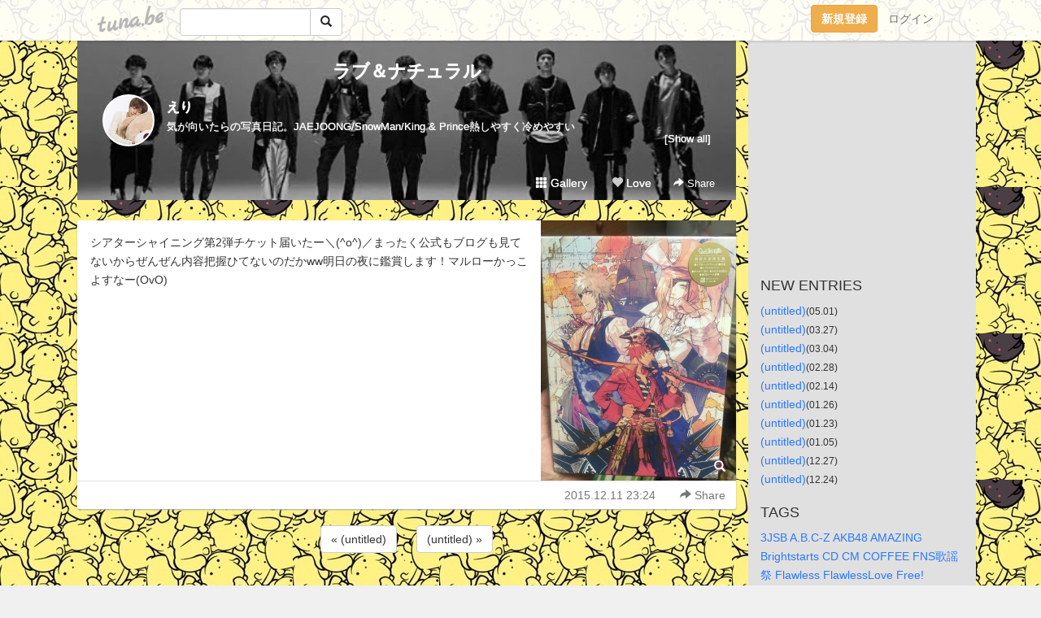

--- FILE ---
content_type: text/html;charset=Shift-JIS
request_url: https://nika8tatyu.tuna.be/21188424.html
body_size: 8586
content:
<!DOCTYPE html>
<html lang="ja">
<head>
<meta charset="Shift_JIS">
<meta http-equiv="Content-Type" content="text/html; charset=shift_jis">

<!-- #BeginLibraryItem "/Library/ga.lbi" -->
<!-- Google Tag Manager -->
<script>(function(w,d,s,l,i){w[l]=w[l]||[];w[l].push({'gtm.start':
new Date().getTime(),event:'gtm.js'});var f=d.getElementsByTagName(s)[0],
j=d.createElement(s),dl=l!='dataLayer'?'&l='+l:'';j.async=true;j.src=
'https://www.googletagmanager.com/gtm.js?id='+i+dl;f.parentNode.insertBefore(j,f);
})(window,document,'script','dataLayer','GTM-5QMBVM4');</script>
<!-- End Google Tag Manager -->
<!-- #EndLibraryItem -->

<title>ラブ＆ナチュラル</title>
<meta name="description" content="シアターシャイニング第2弾チケット届いたー＼(^o^)／まったく公式もブログも見てないからぜんぜん内容把握ひてないのだかww明日の夜に鑑賞します！マルローかっこ">
	<meta property="og:title" content="ラブ＆ナチュラル">
	<meta property="og:site_name" content="ラブ＆ナチュラル">
	
	<!-- TwitterCards -->
				<meta name="twitter:card" content="summary_large_image">
			<meta name="twitter:title" content="ラブ＆ナチュラル">
	<meta name="twitter:description" content="シアターシャイニング第2弾チケット届いたー＼(^o^)／まったく公式もブログも見てないからぜんぜん内容把握ひてないのだかww明日の夜に鑑賞します！マルローかっこ">
	<meta name="twitter:image" content="https://tuna.be/p/52/80852/21188424_org.jpg">
	<!-- /TwitterCards -->
<meta name="thumbnail" content="https://tuna.be/p/52/80852/21188424_org.jpg">
<meta property="og:image" content="https://tuna.be/p/52/80852/21188424_org.jpg">
<meta property="og:description" content="シアターシャイニング第2弾チケット届いたー＼(^o^)／まったく公式もブログも見てないからぜんぜん内容把握ひてないのだかww明日の夜に鑑賞します！マルローかっこ">
<meta property="fb:app_id" content="233212076792375">
<link rel="alternate" type="application/rss+xml" title="RSS" href="https://nika8tatyu.tuna.be/rss/nika8tatyu.xml">

<!-- vender -->
<script type="text/javascript" src="js/jquery/jquery.2.2.4.min.js"></script>
<link rel="stylesheet" href="css/bootstrap/css/bootstrap.min.css">
<!-- / vender -->

<style type="text/css">
body {
		background-color: #f0f0f0;
			background-image: url(/p/52/80852/tpl-bg-58.jpg?41995);
			background-size: auto auto;
			background-repeat: repeat;
		}
body {
 color: #333333;
}
#profile {
		background-image:url(/p/52/80852/profile-bg.jpg?63925);
	}
#side {
 background-color: #e0e0e0;
}
a, a:visited, a:active {
 color: #2979FF;
}
a:hover {
 color: #2979FF;
}
</style>

<!--<link href="//tuna.be/css/kickstart-icons.css" rel="stylesheet" type="text/css"> -->
<link href="tp/12.20160126.css?251104" rel="stylesheet" type="text/css">
<link href="css/icomoon/icomoon.css" rel="stylesheet" type="text/css">
<link href="css/tabShare.20150617.css" rel="stylesheet" type="text/css">
<style type="text/css">
#globalHeader2 {
	background-color: rgba(255, 255, 255, 0.9);
}
#globalHeader2 a.logo {
	color: #B6B6B6;
}
#globalHeader2 .btn-link {
	color: #727272;
}
</style>

<script src="//pagead2.googlesyndication.com/pagead/js/adsbygoogle.js"></script>
<script>
     (adsbygoogle = window.adsbygoogle || []).push({
          google_ad_client: "ca-pub-0815320066437312",
          enable_page_level_ads: true
     });
</script>

</head>
<body><!-- #BeginLibraryItem "/Library/globalHeader2.lbi" -->
<div id="globalHeader2">
	<div class="row">
		<div class="col-md-1"></div>
		<div class="col-md-10"> <a href="https://tuna.be/" class="logo mlr10 pull-left">tuna.be</a>
			<div id="appBadges" class="mlr10 pull-left hidden-xs" style="width:200px; margin-top:10px;">
							  <form action="/api/google_cse.php" method="get" id="cse-search-box" target="_blank">
				<div>
				  <div class="input-group">
					  <input type="text" name="q" class="form-control" placeholder="">
					  <span class="input-group-btn">
					  <button type="submit" name="sa" class="btn btn-default"><span class="glyphicon glyphicon-search"></span></button>
					  </span>
				  </div>
				</div>
			  </form>
			</div>
						<div class="pull-right loginBox hide"> <a href="javascript:void(0)" class="btn btn-pill photo small" data-login="1" data-me="myblogurl"><img data-me="profilePicture"></a><a href="javascript:void(0)" class="btn btn-link ellipsis" data-login="1" data-me="myblogurl"><span data-me="name"></span></a>
				<div class="mlr10" data-login="0"><a href="https://tuna.be/pc/reguser/" class="btn btn-warning"><strong class="tl">新規登録</strong></a><a href="https://tuna.be/pc/login.php" class="btn btn-link tl">ログイン</a></div>
				<div class="btn-group mlr10" data-login="1"> <a href="https://tuna.be/pc/admin.php?m=nd" class="btn btn-default btnFormPopup"><span class="glyphicon glyphicon-pencil"></span></a> <a href="https://tuna.be/loves/" class="btn btn-default"><span class="glyphicon glyphicon-heart btnLove"></span></a>
					<div class="btn-group"> <a href="javascript:;" class="btn btn-default dropdown-toggle" data-toggle="dropdown"><span class="glyphicon glyphicon-menu-hamburger"></span> <span class="caret"></span></a>
						<ul class="dropdown-menu pull-right">
							<li class="child"><a href="javascript:void(0)" data-me="myblogurl"><span class="glyphicon glyphicon-home"></span> <span class="tl">マイブログへ</span></a></li>
							<li class="child"><a href="https://tuna.be/pc/admin.php"><span class="glyphicon glyphicon-list"></span> <span class="tl">マイページ</span></a></li>
							<li class="child"><a href="https://tuna.be/pc/admin.php?m=md"><span class="glyphicon glyphicon-list-alt"></span> <span class="tl">記事の一覧</span></a></li>
							<li class="child"><a href="https://tuna.be/pc/admin.php?m=ee"><span class="glyphicon glyphicon-wrench"></span> <span class="tl">ブログ設定</span></a></li>
							<li class="child"><a href="https://tuna.be/pc/admin.php?m=account"><span class="glyphicon glyphicon-user"></span> <span class="tl">アカウント</span></a></li>
							<li><a href="https://tuna.be/pc/admin.php?m=logout" data-name="linkLogout"><span class="glyphicon glyphicon-off"></span> <span class="tl">ログアウト</span></a></li>
						</ul>
					</div>
				</div>
			</div>
		</div>
		<div class="col-md-1"></div>
	</div>
</div>
<!-- #EndLibraryItem --><div class="contentsWrapper">
	<div class="row">
		<div class="col-xs-9" id="contents">
			<header>
			<div id="profile">
				<div id="profileInner" class="break clearfix">
										<h1><a href="https://nika8tatyu.tuna.be/">ラブ＆ナチュラル</a></h1>
										<div class="mlr15">
												<div class="pull-left mr15">
							<a href="https://nika8tatyu.tuna.be/" class="btn btn-pill photo large" style="background-image: url(/p/52/80852/profile.jpg?17813);"></a>
						</div>
												<div class="userName"><a href="https://nika8tatyu.tuna.be/">えり</a></div>
												<div class="comment" data-box="profileComment">
							<div class="ellipsis">気が向いたらの写真日記。JAEJOONG/SnowMan/King & Prince熱しやすく冷めやすい</div>
							<div class="text-right"><a href="#" data-btn="viewProfile">[Show all]</a></div>
							<div style="display:none;">気が向いたらの写真日記。<br />
JAEJOONG/SnowMan/King & Prince<br />
熱しやすく冷めやすい</div>
						</div>
											</div>
					<div class="headerMenu clearfix">
						<a href="gallery/" class="btn btn-link"><span class="glyphicon glyphicon-th"></span> Gallery</a>
						<a href="javascript:void(0)" class="btn btn-link btnLove off"><span class="glyphicon glyphicon-heart off"></span> Love</a>
						<div class="btn-group dropdown mlr10">
							<a href="javascript:;" data-toggle="dropdown" style="color:#fff;"><span class="glyphicon glyphicon-share-alt"></span> Share</a>
							<ul class="dropdown-menu pull-right icomoon">
								<li><a href="javascript:void(0)" id="shareTwitter" target="_blank"><span class="icon icon-twitter" style="color:#1da1f2;"></span> share on Twitter</a></li>
								<li><a href="javascript:void(0)" id="shareFacebook" target="_blank"><span class="icon icon-facebook" style="color:#3a5a9a;"></span> share on Facebook</a></li>
								<li><a href="javascript:void(0)" id="shareMail"><span class="glyphicon glyphicon-envelope"></span> share by E-mail</a></li>
															</ul>
						</div>
					</div>
				</div>
			</div>
			</header>
            			<div id="contentsInner">
												<article class="blog">
					<div class="clearfix">
												<div class="photo">
																														<img src="/p/52/80852/21188424.jpg" alt="">
																																					<p class="btnLoupe"><a href="/p/52/80852/21188424_org.jpg" class="btn btn-link" data-fancybox><span class="glyphicon glyphicon-search"></span></a> </p>
													</div>
																		<div class="blog-message">シアターシャイニング第2弾チケット届いたー＼(^o^)／まったく公式もブログも見てないからぜんぜん内容把握ひてないのだかww明日の夜に鑑賞します！マルローかっこよすなー(OvO)</div>
					</div>
					<div class="blog-footer clearfix">
						<span class="pull-left">
												</span>
						<div class="pull-right">
							<a href="21188424.html" class="btn btn-link"><time datetime="2015-12-11T23:24:52+09:00">2015.12.11 23:24</time></a>
																					<div class="btn-group dropdown btn btn-link">
								<a href="javascript:;" data-toggle="dropdown"><span class="glyphicon glyphicon-share-alt"></span> Share</a>
								<ul class="dropdown-menu pull-right icomoon">
									<li><a href="javascript:void(0)" id="shareTwitter" target="_blank"><span class="icon icon-twitter" style="color:#1da1f2;"></span> share on Twitter</a></li>
									<li><a href="javascript:void(0)" id="shareFacebook" target="_blank"><span class="icon icon-facebook" style="color:#3a5a9a;"></span> share on Facebook</a></li>
									<li><a href="javascript:void(0)" id="shareMail"><span class="glyphicon glyphicon-envelope"></span> share by E-mail</a></li>
								</ul>
							</div>
													</div>
					</div>
				</article>
								<div style="display: none;" data-template="blogEntry">
					<article class="blog">
						<div class="clearfix">
							<div class="photo pull-right text-right" data-tpl-def="thumb">
								<a data-tpl-href="link" data-tpl-def="photo"><img data-tpl-src="photo" data-tpl-alt="title"></a>
								<p class="btnLoupe" data-tpl-def="photo_org"><a data-tpl-href="photo_org" data-fancybox class="btn btn-link"><span class="glyphicon glyphicon-search"></span></a></p>
								<video width="320" controls data-tpl-def="movie"><source data-tpl-src="movie"></video>
							</div>
							<h4 class="title" data-tpl-def="title"><a data-tpl-href="link" data-tpl="title"></a></h4>
							<div class="blog-message" data-tpl="message"></div>
						</div>
						<div class="blog-footer clearfix">
							<span class="pull-left" data-tpl="tagLinks"></span>
							<div class="pull-right">
								<a class="btn btn-link" data-tpl-href="link" data-tpl="created_en"></a>
								<span data-tpl-custom="is_comment">
									<a class="btn btn-link" data-tpl-href="link"><span class="icon icon-bubble"></span> <span data-tpl-int="comment_count"></span></a></span></div>
						</div>
					</article>
				</div>
				<div style="display: none;" data-template="pagenation">
					<div class="text-center mt20">
						<a data-tpl-def="prev_page_url" data-tpl-href="prev_page_url" class="btn btn-default mlr10">&laquo; 前のページ</a>
						<a data-tpl-def="next_page_url" data-tpl-href="next_page_url" class="btn btn-default mlr10">次のページ &raquo;</a>
					</div>
				</div>
												<div class="text-center mt20">
										<a href="./21190004.html" class="btn btn-default mlr10">&laquo; (untitled) </a>
															<a href="./21182542.html" class="btn btn-default mlr10"> (untitled) &raquo;</a>
									</div>
				<div class="ads landscape"><!-- tuna_blog_footer -->
<ins class="adsbygoogle"
     style="display:block"
     data-ad-client="ca-pub-0815320066437312"
     data-ad-slot="7716104040"
     data-ad-format="horizontal"></ins>
<script>
(adsbygoogle = window.adsbygoogle || []).push({});
</script></div>
																<section>
					<div id="relatedEntries" class="relatedEntries clearfix">
						<h2 class="page-header h4">Popular entries</h2>
						<div class="row row-narrow">
							<div class="col-xs-4" v-for="item in items">
								<div class="cardBox">
									<a href="{{ item.url }}">
										<div class="thumbBox" style="background-image:url({{ item.pictureUrl }});"></div>
										<div class="desc">
											<h5 class="title">{{ item.title }}</h5>
										</div>
									</a>
								</div>
							</div>
						</div>
					</div>
				</section>
								<div class="ads landscape"><!-- tuna_blog_footer -->
<ins class="adsbygoogle"
     style="display:block"
     data-ad-client="ca-pub-0815320066437312"
     data-ad-slot="7716104040"
     data-ad-format="horizontal"></ins>
<script>
(adsbygoogle = window.adsbygoogle || []).push({});
</script></div>
			</div>
		</div>
		<div class="col-xs-3" id="side">
			<div class="mt15"><!-- tuna02, side, 200x200 -->
<ins class="adsbygoogle"
     style="display:inline-block;width:250px;height:250px"
     data-ad-client="ca-pub-0815320066437312"
     data-ad-slot="4696170365"></ins>
<script>
(adsbygoogle = window.adsbygoogle || []).push({});
</script></div>
			<section class="mt20">
				<h2 class="h4">NEW ENTRIES</h2>
								<a href="https://nika8tatyu.tuna.be/22823362.html">(untitled)</a><small>(05.01)</small><br>
								<a href="https://nika8tatyu.tuna.be/22814287.html">(untitled)</a><small>(03.27)</small><br>
								<a href="https://nika8tatyu.tuna.be/22809256.html">(untitled)</a><small>(03.04)</small><br>
								<a href="https://nika8tatyu.tuna.be/22808086.html">(untitled)</a><small>(02.28)</small><br>
								<a href="https://nika8tatyu.tuna.be/22804868.html">(untitled)</a><small>(02.14)</small><br>
								<a href="https://nika8tatyu.tuna.be/22800770.html">(untitled)</a><small>(01.26)</small><br>
								<a href="https://nika8tatyu.tuna.be/22800024.html">(untitled)</a><small>(01.23)</small><br>
								<a href="https://nika8tatyu.tuna.be/22795752.html">(untitled)</a><small>(01.05)</small><br>
								<a href="https://nika8tatyu.tuna.be/22793723.html">(untitled)</a><small>(12.27)</small><br>
								<a href="https://nika8tatyu.tuna.be/22792921.html">(untitled)</a><small>(12.24)</small><br>
							</section>
									<section class="mt20">
				<h2 class="h4">TAGS</h2>
				<a href="./?tag=3JSB" class="tag"><span class="">3JSB</span></a> <a href="./?tag=A.B.C-Z" class="tag"><span class="">A.B.C-Z</span></a> <a href="./?tag=AKB48" class="tag"><span class="">AKB48</span></a> <a href="./?tag=AMAZING" class="tag"><span class="">AMAZING</span></a> <a href="./?tag=Brightstarts" class="tag"><span class="">Brightstarts</span></a> <a href="./?tag=CD" class="tag"><span class="">CD</span></a> <a href="./?tag=CM" class="tag"><span class="">CM</span></a> <a href="./?tag=COFFEE" class="tag"><span class="">COFFEE</span></a> <a href="./?tag=FNS%89%CC%97w%8D%D5" class="tag"><span class="">FNS歌謡祭</span></a> <a href="./?tag=Flawless" class="tag"><span class="">Flawless</span></a> <a href="./?tag=FlawlessLove" class="tag"><span class="">FlawlessLove</span></a> <a href="./?tag=Free%21" class="tag"><span class="">Free!</span></a> <a href="./?tag=GRANRODEO" class="tag"><span class="">GRANRODEO</span></a> <a href="./?tag=JYJ" class="tag"><span class="">JYJ</span></a> <a href="./?tag=K" class="tag"><span class="">K</span></a> <a href="./?tag=KAT-TUN" class="tag"><span class="">KAT-TUN</span></a> <a href="./?tag=Kis-My-Ft2" class="tag"><span class="">Kis-My-Ft2</span></a> <a href="./?tag=LIVE" class="tag"><span class="">LIVE</span></a> <a href="./?tag=Love" class="tag"><span class="">Love</span></a> <a href="./?tag=LoveCovers" class="tag"><span class="">LoveCovers</span></a> <a href="./?tag=MUSIC" class="tag"><span class="">MUSIC</span></a> <a href="./?tag=M%83X%83e" class="tag"><span class="">Mステ</span></a> <a href="./?tag=NEWS" class="tag"><span class="">NEWS</span></a> <a href="./?tag=OLDCODEX" class="tag"><span class="">OLDCODEX</span></a> <a href="./?tag=PV" class="tag"><span class="">PV</span></a> <a href="./?tag=TV" class="tag"><span class="">TV</span></a> <a href="./?tag=WS" class="tag"><span class="">WS</span></a> <a href="./?tag=YOU%26J" class="tag"><span class="">YOU&amp;J</span></a> <a href="./?tag=kiramune" class="tag"><span class="">kiramune</span></a> <a href="./?tag=%82%A4%82%BD%83R%83%93" class="tag"><span class="">うたコン</span></a> <a href="./?tag=%82%A4%82%BD%83v%83%8A" class="tag"><span class="">うたプリ</span></a> <a href="./?tag=%82%A8%8E%F0" class="tag"><span class="">お酒</span></a> <a href="./?tag=%82%A8%93y%8EY" class="tag"><span class="">お土産</span></a> <a href="./?tag=%82%B2%94%D1" class="tag"><span class="">ご飯</span></a> <a href="./?tag=%83A%83J%83%93%8Cx%8E%40" class="tag"><span class="">アカン警察</span></a> <a href="./?tag=%83A%83j%83%81" class="tag"><span class="">アニメ</span></a> <a href="./?tag=%83A%83%8B%83o%83%80" class="tag"><span class="">アルバム</span></a> <a href="./?tag=%83C%83x%83%93%83g" class="tag"><span class="">イベント</span></a> <a href="./?tag=%83E%83%5E%83%8F%83%89" class="tag"><span class="">ウタワラ</span></a> <a href="./?tag=%83J%81%5B%83g%83D%83%93KAT-TUN" class="tag"><span class="">カートゥンKAT-TUN</span></a> <a href="./?tag=%83J%81%5B%83j%83%94%83%40%83%8B" class="tag"><span class="">カーニヴァル</span></a> <a href="./?tag=%83J%83c%83%7D%83l" class="tag"><span class="">カツマネ</span></a> <a href="./?tag=%83J%83t%83F" class="tag"><span class="">カフェ</span></a> <a href="./?tag=%83J%83%89%83I%83P" class="tag"><span class="">カラオケ</span></a> <a href="./?tag=%83J%83%8C%83%93%83_%81%5B" class="tag"><span class="">カレンダー</span></a> <a href="./?tag=%83L%83%83%83%89%83%5C%83%93" class="tag"><span class="">キャラソン</span></a> <a href="./?tag=%83O%83b%83Y" class="tag"><span class="">グッズ</span></a> <a href="./?tag=%83Q%81%5B%83%80" class="tag"><span class="">ゲーム</span></a> <a href="./?tag=%83R%83%93%83T%81%5B%83g" class="tag"><span class="">コンサート</span></a> <a href="./?tag=%83R%83%93%83T%81%5B%83gDVD" class="tag"><span class="">コンサートDVD</span></a> <a href="./?tag=%83S%81%5B%83X%83%7C" class="tag"><span class="">ゴースポ</span></a> <a href="./?tag=%83T%83%93%83%7D%83%8B%83N" class="tag"><span class="">サンマルク</span></a> <a href="./?tag=%83V%83%85%81%5B%83C%83%60" class="tag"><span class="">シューイチ</span></a> <a href="./?tag=%83V%83%87%83b%83s%83%93%83O" class="tag"><span class="">ショッピング</span></a> <a href="./?tag=%83W%83F%83W%83%85%83%93" class="tag"><span class="">ジェジュン</span></a> <a href="./?tag=%83W%83%83%83j%81%5B%83Y" class="tag"><span class="">ジャニーズ</span></a> <a href="./?tag=%83X%83B%81%5B%83c" class="tag"><span class="">スィーツ</span></a> <a href="./?tag=%83X%83C%81%5B%83c" class="tag"><span class="">スイーツ</span></a> <a href="./?tag=%83X%83J%83b%82%C6%83W%83%83%83p%83%93" class="tag"><span class="">スカッとジャパン</span></a> <a href="./?tag=%83X%83%5E%83o" class="tag"><span class="">スタバ</span></a> <a href="./?tag=%83X%83p%83C" class="tag"><span class="">スパイ</span></a> <a href="./?tag=%83Y%83%80%83T%83%5E" class="tag"><span class="">ズムサタ</span></a> <a href="./?tag=%83h%83%89%83%7D" class="tag"><span class="">ドラマ</span></a> <a href="./?tag=%83h%83%89%83%7DCD" class="tag"><span class="">ドラマCD</span></a> <a href="./?tag=%83h%83%8A%83%7B" class="tag"><span class="">ドリボ</span></a> <a href="./?tag=%83r%83M%83i%81%5B%83Y" class="tag"><span class="">ビギナーズ</span></a> <a href="./?tag=%83%7B%81%5B%83C%83Y%81E%83I%83%93%81E%83U%81E%83%89%83%93" class="tag"><span class="">ボーイズ・オン・ザ・ラン</span></a> <a href="./?tag=%83%7D%83b%83N" class="tag"><span class="">マック</span></a> <a href="./?tag=%83%81%83C%83L%83%93%83O" class="tag"><span class="">メイキング</span></a> <a href="./?tag=%83%82%83j%83%5E%83%8A%83%93%83O" class="tag"><span class="">モニタリング</span></a> <a href="./?tag=%83%84%83o%82%BD%82%CC" class="tag"><span class="">ヤバたの</span></a> <a href="./?tag=%83%89%83C%83u" class="tag"><span class="">ライブ</span></a> <a href="./?tag=%83%89%83C%83uDVD" class="tag"><span class="">ライブDVD</span></a> <a href="./?tag=%83%8D%81%5B%83J%83%8B%94%D4%91g" class="tag"><span class="">ローカル番組</span></a> <a href="./?tag=%88%F9%90H" class="tag"><span class="">飲食</span></a> <a href="./?tag=%89f%89%E6" class="tag"><span class="">映画</span></a> <a href="./?tag=%89%A1%94%F6%8F%C2" class="tag"><span class="">横尾渉</span></a> <a href="./?tag=%8A%D6%83W%83%83%83j%81%87" class="tag"><span class="">関ジャニ∞</span></a> <a href="./?tag=%8A%E2%94%D5%97%81" class="tag"><span class="">岩盤浴</span></a> <a href="./?tag=%8BL%94O%93%FA" class="tag"><span class="">記念日</span></a> <a href="./?tag=%8BT%97%9C%98a%96%E7" class="tag"><span class="">亀梨和也</span></a> <a href="./?tag=%8B%7B%96%EC%90%5E%8E%E7" class="tag"><span class="">宮野真守</span></a> <a href="./?tag=%8B%B3%89%C8%8F%91%82%C9%82%CC%82%B9%82%BD%82%A2" class="tag"><span class="">教科書にのせたい</span></a> <a href="./?tag=%8B%CA%90X%97T%91%BE" class="tag"><span class="">玉森裕太</span></a> <a href="./?tag=%8B%D1%8C%CB%97%BA" class="tag"><span class="">錦戸亮</span></a> <a href="./?tag=%8D%A1%8Es%97%B2%93%F1" class="tag"><span class="">今市隆二</span></a> <a href="./?tag=%8D%C5%88%A4%82%CC%89%C6%91%B0" class="tag"><span class="">最愛の家族</span></a> <a href="./?tag=%8EG%8E%8F" class="tag"><span class="">雑誌</span></a> <a href="./?tag=%8ER%89%BA%8C%92%93%F1%98Y" class="tag"><span class="">山下健二郎</span></a> <a href="./?tag=%8ER%89%BA%92q%8Bv" class="tag"><span class="">山下智久</span></a> <a href="./?tag=%8Ed%8E%96" class="tag"><span class="">仕事</span></a> <a href="./?tag=%8F%AD%83N%83%89" class="tag"><span class="">少クラ</span></a> <a href="./?tag=%8F%AD%83N%83%89%83v%83%8C%83%7E%83A%83%80" class="tag"><span class="">少クラプレミアム</span></a> <a href="./?tag=%8F%E3%93c%97%B3%96%E7" class="tag"><span class="">上田竜也</span></a> <a href="./?tag=%90H" class="tag"><span class="">食</span></a> <a href="./?tag=%90h%82%A2%82%E0%82%CC" class="tag"><span class="">辛いもの</span></a> <a href="./?tag=%90%BA%97D" class="tag"><span class="">声優</span></a> <a href="./?tag=%90%D4%90%BC%90m" class="tag"><span class="">赤西仁</span></a> <a href="./?tag=%90%E7%89%EA%8C%92%89i" class="tag"><span class="">千賀健永</span></a> <a href="./?tag=%91%E5%90%D8%82%C8%93%FA" class="tag"><span class="">大切な日</span></a> <a href="./?tag=%92j%97%B7" class="tag"><span class="">男旅</span></a> <a href="./?tag=%92%86%8A%DB%97Y%88%EA" class="tag"><span class="">中丸雄一</span></a> <a href="./?tag=%92%86%96%DA%8D%95" class="tag"><span class="">中目黒</span></a> <a href="./?tag=%93c%8C%FB%8F%7E%94V%89%EE" class="tag"><span class="">田口淳之介</span></a> <a href="./?tag=%93c%92%86%90%B9" class="tag"><span class="">田中聖</span></a> <a href="./?tag=%93o%8D%E2%8DL%90b" class="tag"><span class="">登坂広臣</span></a> <a href="./?tag=%93%8C%8B%9E" class="tag"><span class="">東京</span></a> <a href="./?tag=%93%8C%95%FB%90_%8BN" class="tag"><span class="">東方神起</span></a> <a href="./?tag=%93%A1%83%96%92J%91%BE%95%E3" class="tag"><span class="">藤ヶ谷太輔</span></a> <a href="./?tag=%93%F1%8AK%93%B0%8D%82%8Ek" class="tag"><span class="">二階堂高嗣</span></a> <a href="./?tag=%93%FA%8F%ED" class="tag"><span class="">日常</span></a> <a href="./?tag=%94L" class="tag"><span class="">猫</span></a> <a href="./?tag=%94%AD%94%84%93%FA" class="tag"><span class="">発売日</span></a> <a href="./?tag=%94%FC%97e" class="tag"><span class="">美容</span></a> <a href="./?tag=%95%91%91%E4" class="tag"><span class="">舞台</span></a> <a href="./?tag=%95%97%8Ci" class="tag"><span class="">風景</span></a> <a href="./?tag=%96k%8ER%8DG%8C%F5" class="tag"><span class="">北山宏光</span></a> <a href="./?tag=%96%7B" class="tag"><span class="">本</span></a> <a href="./?tag=%96%EC%8B%85" class="tag"><span class="">野球</span></a> <a href="./?tag=%97d%89%F6%90l%8A%D4%83x%83%80" class="tag"><span class="">妖怪人間ベム</span></a> <a href="./?tag=%97%B7%8Ds" class="tag"><span class="">旅行</span></a> 
			</section>
						<section class="mt20">
				<h2 class="h4">ARCHIVES</h2>
				<ul id="archives">
										<li><a href="javascript:void(0)" class="y">2024</a><small>(8)</small>
						<ul style="display:none;">
														<li><a href="/?mon=2024/05">5月</a><small>(1)</small></li>
														<li><a href="/?mon=2024/03">3月</a><small>(2)</small></li>
														<li><a href="/?mon=2024/02">2月</a><small>(2)</small></li>
														<li><a href="/?mon=2024/01">1月</a><small>(3)</small></li>
													</ul>
					</li>
										<li><a href="javascript:void(0)" class="y">2023</a><small>(75)</small>
						<ul style="display:none;">
														<li><a href="/?mon=2023/12">12月</a><small>(3)</small></li>
														<li><a href="/?mon=2023/11">11月</a><small>(3)</small></li>
														<li><a href="/?mon=2023/10">10月</a><small>(4)</small></li>
														<li><a href="/?mon=2023/09">9月</a><small>(8)</small></li>
														<li><a href="/?mon=2023/08">8月</a><small>(2)</small></li>
														<li><a href="/?mon=2023/07">7月</a><small>(8)</small></li>
														<li><a href="/?mon=2023/06">6月</a><small>(5)</small></li>
														<li><a href="/?mon=2023/05">5月</a><small>(8)</small></li>
														<li><a href="/?mon=2023/04">4月</a><small>(10)</small></li>
														<li><a href="/?mon=2023/03">3月</a><small>(9)</small></li>
														<li><a href="/?mon=2023/02">2月</a><small>(5)</small></li>
														<li><a href="/?mon=2023/01">1月</a><small>(10)</small></li>
													</ul>
					</li>
										<li><a href="javascript:void(0)" class="y">2022</a><small>(95)</small>
						<ul style="display:none;">
														<li><a href="/?mon=2022/12">12月</a><small>(11)</small></li>
														<li><a href="/?mon=2022/11">11月</a><small>(6)</small></li>
														<li><a href="/?mon=2022/10">10月</a><small>(7)</small></li>
														<li><a href="/?mon=2022/09">9月</a><small>(7)</small></li>
														<li><a href="/?mon=2022/08">8月</a><small>(12)</small></li>
														<li><a href="/?mon=2022/07">7月</a><small>(7)</small></li>
														<li><a href="/?mon=2022/06">6月</a><small>(8)</small></li>
														<li><a href="/?mon=2022/05">5月</a><small>(6)</small></li>
														<li><a href="/?mon=2022/04">4月</a><small>(10)</small></li>
														<li><a href="/?mon=2022/03">3月</a><small>(4)</small></li>
														<li><a href="/?mon=2022/02">2月</a><small>(5)</small></li>
														<li><a href="/?mon=2022/01">1月</a><small>(12)</small></li>
													</ul>
					</li>
										<li><a href="javascript:void(0)" class="y">2021</a><small>(149)</small>
						<ul style="display:none;">
														<li><a href="/?mon=2021/12">12月</a><small>(10)</small></li>
														<li><a href="/?mon=2021/11">11月</a><small>(17)</small></li>
														<li><a href="/?mon=2021/10">10月</a><small>(7)</small></li>
														<li><a href="/?mon=2021/09">9月</a><small>(4)</small></li>
														<li><a href="/?mon=2021/08">8月</a><small>(4)</small></li>
														<li><a href="/?mon=2021/07">7月</a><small>(8)</small></li>
														<li><a href="/?mon=2021/06">6月</a><small>(15)</small></li>
														<li><a href="/?mon=2021/05">5月</a><small>(13)</small></li>
														<li><a href="/?mon=2021/04">4月</a><small>(13)</small></li>
														<li><a href="/?mon=2021/03">3月</a><small>(15)</small></li>
														<li><a href="/?mon=2021/02">2月</a><small>(28)</small></li>
														<li><a href="/?mon=2021/01">1月</a><small>(15)</small></li>
													</ul>
					</li>
										<li><a href="javascript:void(0)" class="y">2020</a><small>(225)</small>
						<ul style="display:none;">
														<li><a href="/?mon=2020/12">12月</a><small>(10)</small></li>
														<li><a href="/?mon=2020/11">11月</a><small>(19)</small></li>
														<li><a href="/?mon=2020/10">10月</a><small>(23)</small></li>
														<li><a href="/?mon=2020/09">9月</a><small>(16)</small></li>
														<li><a href="/?mon=2020/08">8月</a><small>(19)</small></li>
														<li><a href="/?mon=2020/07">7月</a><small>(22)</small></li>
														<li><a href="/?mon=2020/06">6月</a><small>(16)</small></li>
														<li><a href="/?mon=2020/05">5月</a><small>(22)</small></li>
														<li><a href="/?mon=2020/04">4月</a><small>(8)</small></li>
														<li><a href="/?mon=2020/03">3月</a><small>(21)</small></li>
														<li><a href="/?mon=2020/02">2月</a><small>(24)</small></li>
														<li><a href="/?mon=2020/01">1月</a><small>(25)</small></li>
													</ul>
					</li>
										<li><a href="javascript:void(0)" class="y">2019</a><small>(379)</small>
						<ul style="display:none;">
														<li><a href="/?mon=2019/12">12月</a><small>(32)</small></li>
														<li><a href="/?mon=2019/11">11月</a><small>(33)</small></li>
														<li><a href="/?mon=2019/10">10月</a><small>(24)</small></li>
														<li><a href="/?mon=2019/09">9月</a><small>(25)</small></li>
														<li><a href="/?mon=2019/08">8月</a><small>(24)</small></li>
														<li><a href="/?mon=2019/07">7月</a><small>(18)</small></li>
														<li><a href="/?mon=2019/06">6月</a><small>(16)</small></li>
														<li><a href="/?mon=2019/05">5月</a><small>(52)</small></li>
														<li><a href="/?mon=2019/04">4月</a><small>(38)</small></li>
														<li><a href="/?mon=2019/03">3月</a><small>(38)</small></li>
														<li><a href="/?mon=2019/02">2月</a><small>(31)</small></li>
														<li><a href="/?mon=2019/01">1月</a><small>(48)</small></li>
													</ul>
					</li>
										<li><a href="javascript:void(0)" class="y">2018</a><small>(311)</small>
						<ul style="display:none;">
														<li><a href="/?mon=2018/12">12月</a><small>(53)</small></li>
														<li><a href="/?mon=2018/11">11月</a><small>(31)</small></li>
														<li><a href="/?mon=2018/10">10月</a><small>(38)</small></li>
														<li><a href="/?mon=2018/09">9月</a><small>(34)</small></li>
														<li><a href="/?mon=2018/08">8月</a><small>(18)</small></li>
														<li><a href="/?mon=2018/07">7月</a><small>(17)</small></li>
														<li><a href="/?mon=2018/06">6月</a><small>(17)</small></li>
														<li><a href="/?mon=2018/05">5月</a><small>(10)</small></li>
														<li><a href="/?mon=2018/04">4月</a><small>(24)</small></li>
														<li><a href="/?mon=2018/03">3月</a><small>(26)</small></li>
														<li><a href="/?mon=2018/02">2月</a><small>(17)</small></li>
														<li><a href="/?mon=2018/01">1月</a><small>(26)</small></li>
													</ul>
					</li>
										<li><a href="javascript:void(0)" class="y">2017</a><small>(281)</small>
						<ul style="display:none;">
														<li><a href="/?mon=2017/12">12月</a><small>(19)</small></li>
														<li><a href="/?mon=2017/11">11月</a><small>(9)</small></li>
														<li><a href="/?mon=2017/10">10月</a><small>(24)</small></li>
														<li><a href="/?mon=2017/09">9月</a><small>(15)</small></li>
														<li><a href="/?mon=2017/08">8月</a><small>(24)</small></li>
														<li><a href="/?mon=2017/07">7月</a><small>(24)</small></li>
														<li><a href="/?mon=2017/06">6月</a><small>(16)</small></li>
														<li><a href="/?mon=2017/05">5月</a><small>(32)</small></li>
														<li><a href="/?mon=2017/04">4月</a><small>(29)</small></li>
														<li><a href="/?mon=2017/03">3月</a><small>(26)</small></li>
														<li><a href="/?mon=2017/02">2月</a><small>(33)</small></li>
														<li><a href="/?mon=2017/01">1月</a><small>(30)</small></li>
													</ul>
					</li>
										<li><a href="javascript:void(0)" class="y">2016</a><small>(323)</small>
						<ul style="display:none;">
														<li><a href="/?mon=2016/12">12月</a><small>(34)</small></li>
														<li><a href="/?mon=2016/11">11月</a><small>(17)</small></li>
														<li><a href="/?mon=2016/10">10月</a><small>(21)</small></li>
														<li><a href="/?mon=2016/09">9月</a><small>(14)</small></li>
														<li><a href="/?mon=2016/08">8月</a><small>(24)</small></li>
														<li><a href="/?mon=2016/07">7月</a><small>(25)</small></li>
														<li><a href="/?mon=2016/06">6月</a><small>(18)</small></li>
														<li><a href="/?mon=2016/05">5月</a><small>(27)</small></li>
														<li><a href="/?mon=2016/04">4月</a><small>(33)</small></li>
														<li><a href="/?mon=2016/03">3月</a><small>(28)</small></li>
														<li><a href="/?mon=2016/02">2月</a><small>(34)</small></li>
														<li><a href="/?mon=2016/01">1月</a><small>(48)</small></li>
													</ul>
					</li>
										<li><a href="javascript:void(0)" class="y">2015</a><small>(270)</small>
						<ul style="display:none;">
														<li><a href="/?mon=2015/12">12月</a><small>(30)</small></li>
														<li><a href="/?mon=2015/11">11月</a><small>(22)</small></li>
														<li><a href="/?mon=2015/10">10月</a><small>(26)</small></li>
														<li><a href="/?mon=2015/09">9月</a><small>(24)</small></li>
														<li><a href="/?mon=2015/08">8月</a><small>(22)</small></li>
														<li><a href="/?mon=2015/07">7月</a><small>(11)</small></li>
														<li><a href="/?mon=2015/06">6月</a><small>(21)</small></li>
														<li><a href="/?mon=2015/05">5月</a><small>(18)</small></li>
														<li><a href="/?mon=2015/04">4月</a><small>(20)</small></li>
														<li><a href="/?mon=2015/03">3月</a><small>(31)</small></li>
														<li><a href="/?mon=2015/02">2月</a><small>(17)</small></li>
														<li><a href="/?mon=2015/01">1月</a><small>(28)</small></li>
													</ul>
					</li>
										<li><a href="javascript:void(0)" class="y">2014</a><small>(352)</small>
						<ul style="display:none;">
														<li><a href="/?mon=2014/12">12月</a><small>(28)</small></li>
														<li><a href="/?mon=2014/11">11月</a><small>(26)</small></li>
														<li><a href="/?mon=2014/10">10月</a><small>(20)</small></li>
														<li><a href="/?mon=2014/09">9月</a><small>(20)</small></li>
														<li><a href="/?mon=2014/08">8月</a><small>(29)</small></li>
														<li><a href="/?mon=2014/07">7月</a><small>(42)</small></li>
														<li><a href="/?mon=2014/06">6月</a><small>(45)</small></li>
														<li><a href="/?mon=2014/05">5月</a><small>(29)</small></li>
														<li><a href="/?mon=2014/04">4月</a><small>(37)</small></li>
														<li><a href="/?mon=2014/03">3月</a><small>(22)</small></li>
														<li><a href="/?mon=2014/02">2月</a><small>(25)</small></li>
														<li><a href="/?mon=2014/01">1月</a><small>(29)</small></li>
													</ul>
					</li>
										<li><a href="javascript:void(0)" class="y">2013</a><small>(446)</small>
						<ul style="display:none;">
														<li><a href="/?mon=2013/12">12月</a><small>(33)</small></li>
														<li><a href="/?mon=2013/11">11月</a><small>(33)</small></li>
														<li><a href="/?mon=2013/10">10月</a><small>(22)</small></li>
														<li><a href="/?mon=2013/09">9月</a><small>(26)</small></li>
														<li><a href="/?mon=2013/08">8月</a><small>(21)</small></li>
														<li><a href="/?mon=2013/07">7月</a><small>(34)</small></li>
														<li><a href="/?mon=2013/06">6月</a><small>(45)</small></li>
														<li><a href="/?mon=2013/05">5月</a><small>(33)</small></li>
														<li><a href="/?mon=2013/04">4月</a><small>(45)</small></li>
														<li><a href="/?mon=2013/03">3月</a><small>(46)</small></li>
														<li><a href="/?mon=2013/02">2月</a><small>(62)</small></li>
														<li><a href="/?mon=2013/01">1月</a><small>(46)</small></li>
													</ul>
					</li>
										<li><a href="javascript:void(0)" class="y">2012</a><small>(916)</small>
						<ul style="display:none;">
														<li><a href="/?mon=2012/12">12月</a><small>(39)</small></li>
														<li><a href="/?mon=2012/11">11月</a><small>(52)</small></li>
														<li><a href="/?mon=2012/10">10月</a><small>(68)</small></li>
														<li><a href="/?mon=2012/09">9月</a><small>(51)</small></li>
														<li><a href="/?mon=2012/08">8月</a><small>(42)</small></li>
														<li><a href="/?mon=2012/07">7月</a><small>(76)</small></li>
														<li><a href="/?mon=2012/06">6月</a><small>(98)</small></li>
														<li><a href="/?mon=2012/05">5月</a><small>(83)</small></li>
														<li><a href="/?mon=2012/04">4月</a><small>(82)</small></li>
														<li><a href="/?mon=2012/03">3月</a><small>(105)</small></li>
														<li><a href="/?mon=2012/02">2月</a><small>(113)</small></li>
														<li><a href="/?mon=2012/01">1月</a><small>(107)</small></li>
													</ul>
					</li>
										<li><a href="javascript:void(0)" class="y">2011</a><small>(992)</small>
						<ul style="display:none;">
														<li><a href="/?mon=2011/12">12月</a><small>(120)</small></li>
														<li><a href="/?mon=2011/11">11月</a><small>(101)</small></li>
														<li><a href="/?mon=2011/10">10月</a><small>(94)</small></li>
														<li><a href="/?mon=2011/09">9月</a><small>(86)</small></li>
														<li><a href="/?mon=2011/08">8月</a><small>(66)</small></li>
														<li><a href="/?mon=2011/07">7月</a><small>(59)</small></li>
														<li><a href="/?mon=2011/06">6月</a><small>(58)</small></li>
														<li><a href="/?mon=2011/05">5月</a><small>(100)</small></li>
														<li><a href="/?mon=2011/04">4月</a><small>(121)</small></li>
														<li><a href="/?mon=2011/03">3月</a><small>(105)</small></li>
														<li><a href="/?mon=2011/02">2月</a><small>(62)</small></li>
														<li><a href="/?mon=2011/01">1月</a><small>(20)</small></li>
													</ul>
					</li>
										<li><a href="javascript:void(0)" class="y">2010</a><small>(741)</small>
						<ul style="display:none;">
														<li><a href="/?mon=2010/12">12月</a><small>(37)</small></li>
														<li><a href="/?mon=2010/11">11月</a><small>(65)</small></li>
														<li><a href="/?mon=2010/10">10月</a><small>(79)</small></li>
														<li><a href="/?mon=2010/09">9月</a><small>(78)</small></li>
														<li><a href="/?mon=2010/08">8月</a><small>(58)</small></li>
														<li><a href="/?mon=2010/07">7月</a><small>(49)</small></li>
														<li><a href="/?mon=2010/06">6月</a><small>(51)</small></li>
														<li><a href="/?mon=2010/05">5月</a><small>(59)</small></li>
														<li><a href="/?mon=2010/04">4月</a><small>(84)</small></li>
														<li><a href="/?mon=2010/03">3月</a><small>(81)</small></li>
														<li><a href="/?mon=2010/02">2月</a><small>(58)</small></li>
														<li><a href="/?mon=2010/01">1月</a><small>(42)</small></li>
													</ul>
					</li>
										<li><a href="javascript:void(0)" class="y">2009</a><small>(324)</small>
						<ul style="display:none;">
														<li><a href="/?mon=2009/12">12月</a><small>(36)</small></li>
														<li><a href="/?mon=2009/11">11月</a><small>(40)</small></li>
														<li><a href="/?mon=2009/10">10月</a><small>(25)</small></li>
														<li><a href="/?mon=2009/09">9月</a><small>(49)</small></li>
														<li><a href="/?mon=2009/08">8月</a><small>(25)</small></li>
														<li><a href="/?mon=2009/07">7月</a><small>(22)</small></li>
														<li><a href="/?mon=2009/06">6月</a><small>(23)</small></li>
														<li><a href="/?mon=2009/05">5月</a><small>(24)</small></li>
														<li><a href="/?mon=2009/04">4月</a><small>(17)</small></li>
														<li><a href="/?mon=2009/03">3月</a><small>(24)</small></li>
														<li><a href="/?mon=2009/02">2月</a><small>(17)</small></li>
														<li><a href="/?mon=2009/01">1月</a><small>(22)</small></li>
													</ul>
					</li>
										<li><a href="javascript:void(0)" class="y">2008</a><small>(324)</small>
						<ul style="display:none;">
														<li><a href="/?mon=2008/12">12月</a><small>(22)</small></li>
														<li><a href="/?mon=2008/11">11月</a><small>(31)</small></li>
														<li><a href="/?mon=2008/10">10月</a><small>(38)</small></li>
														<li><a href="/?mon=2008/09">9月</a><small>(34)</small></li>
														<li><a href="/?mon=2008/08">8月</a><small>(59)</small></li>
														<li><a href="/?mon=2008/07">7月</a><small>(40)</small></li>
														<li><a href="/?mon=2008/06">6月</a><small>(18)</small></li>
														<li><a href="/?mon=2008/05">5月</a><small>(18)</small></li>
														<li><a href="/?mon=2008/04">4月</a><small>(14)</small></li>
														<li><a href="/?mon=2008/03">3月</a><small>(14)</small></li>
														<li><a href="/?mon=2008/02">2月</a><small>(27)</small></li>
														<li><a href="/?mon=2008/01">1月</a><small>(9)</small></li>
													</ul>
					</li>
										<li><a href="javascript:void(0)" class="y">2007</a><small>(78)</small>
						<ul style="display:none;">
														<li><a href="/?mon=2007/12">12月</a><small>(8)</small></li>
														<li><a href="/?mon=2007/11">11月</a><small>(6)</small></li>
														<li><a href="/?mon=2007/10">10月</a><small>(12)</small></li>
														<li><a href="/?mon=2007/09">9月</a><small>(14)</small></li>
														<li><a href="/?mon=2007/08">8月</a><small>(22)</small></li>
														<li><a href="/?mon=2007/07">7月</a><small>(15)</small></li>
														<li><a href="/?mon=2007/06">6月</a><small>(1)</small></li>
													</ul>
					</li>
									</ul>
			</section>
						<section>
				<h2 class="h4">RSS</h2>
				<a href="./rss/nika8tatyu.rdf"><span class="icon icon-rss"></span> RSS</a><br>
								&emsp;
			</section>
		</div>
	</div>
</div>

<!-- vender -->
<link rel="stylesheet" type="text/css" href="//fonts.googleapis.com/css?family=Marck+Script">
<script type="text/javascript" src="css/bootstrap/js/bootstrap.min.js"></script>
<link href="//tuna.be/js/fancybox2/jquery.fancybox.css" rel="stylesheet" type="text/css">
<script type="text/javascript" src="//tuna.be/js/fancybox2/jquery.fancybox.pack.js"></script>
<!-- / vender -->

<script type="text/javascript">
var id = "80852";
</script>
<script type="text/javascript" src="//cdnjs.cloudflare.com/ajax/libs/vue/1.0.15/vue.min.js"></script>
<script type="text/javascript" src="//tuna.be/js/blog_common.20181108.js?20251224"></script>
<!--<script type="text/javascript" src="//tuna.be/js/translate.js?20150202"></script>--><!-- #BeginLibraryItem "/Library/footer.lbi" -->
<footer>
<div id="footer">
	<div class="container">
		<div class="row">
			<div class="logoWrapper"><a href="https://tuna.be/" class="logo">tuna.be</a></div>
		</div>
		
		<div class="row text-left hidden-xs" style="margin-bottom:15px;">
			<div class="col-sm-3">
				<a href="https://tuna.be/">つなビィトップ</a>
			</div>
			<div class="col-sm-3">
				<a href="https://tuna.be/newentry/" class="tl">新着エントリ一覧</a>
			</div>
			<div class="col-sm-3">
				<a href="https://tuna.be/popular/" class="tl">人気のブログ</a>
			</div>
			<div class="col-sm-3">
				<a href="https://tuna.be/pc/admin.php" class="tl">マイページログイン</a>
			</div>
		</div>
		<div class="row text-left hidden-xs">
			<div class="col-sm-3">
				<a href="https://support.tuna.be/284432.html" target="_blank" class="tl">良くある質問と答え</a>
			</div>
			<div class="col-sm-3">
				<a href="https://i-section.net/privacy.html" target="_blank" class="tl">プライバシーポリシー</a> / <a href="https://tuna.be/pc/agreement.html" class="tl">利用規約</a>
			</div>
			<div class="col-sm-3">
				<a href="https://i-section.net/inquiry/?c=4" target="_blank" class="tl">お問い合わせ</a>
			</div>
			<div class="col-sm-3">
				<a href="https://i-section.net/" target="_blank" class="tl">開発・運営</a>
			</div>
		</div>
		
		<div class="list-group text-left visible-xs">
			<a href="https://tuna.be/" class="list-group-item">つなビィトップ</a>
			<a href="https://tuna.be/newentry/" class="list-group-item tl">新着エントリ一覧</a>
			<a href="https://tuna.be/popular/" class="list-group-item tl">人気のブログ</a>
			<a href="https://tuna.be/pc/admin.php" class="list-group-item tl">マイページログイン</a>
		</div>
		
		<div class="visible-xs">
			<form action="/api/google_cse.php" method="get" target="_blank">
				<div class="input-group">
					<input type="search" name="q" class="form-control" placeholder="つなビィ内検索">
					<span class="input-group-btn">
						<button class="btn btn-default" type="submit"><span class="glyphicon glyphicon-search"></span></button>
					</span>
				</div>
			</form>
		</div>
		
		<div class="visible-xs mt20">
			<a href="https://support.tuna.be/284432.html" target="_blank" class="tl">良くある質問と答え</a> /
			<a href="https://i-section.net/privacy.html" target="_blank" class="tl">プライバシーポリシー</a> /
			<a href="https://tuna.be/pc/agreement.html" class="tl">利用規約</a> /
			<a href="https://i-section.net/inquiry/?c=4" target="_blank" class="tl">お問い合わせ</a> /
			<a href="https://i-section.net/" target="_blank" class="tl">開発・運営</a>
		</div>
	</div>
	<div class="footer-global">
		<p class="hidden-xs"><a href="https://i-section.net/software/shukusen/" target="_blank">複数画像をまとめて縮小するなら「縮小専用。」</a></p>
		<div class="copyright text-center small">&copy;2004- <a href="https://tuna.be/">tuna.be</a> All rights reserved.</div>
	</div>
</div>
</footer><!-- #EndLibraryItem --></body>
</html>
<!-- st:0.82851099967957 -->

--- FILE ---
content_type: text/html; charset=utf-8
request_url: https://www.google.com/recaptcha/api2/aframe
body_size: 267
content:
<!DOCTYPE HTML><html><head><meta http-equiv="content-type" content="text/html; charset=UTF-8"></head><body><script nonce="-i9SQeSLjYZgcV_37tjeWw">/** Anti-fraud and anti-abuse applications only. See google.com/recaptcha */ try{var clients={'sodar':'https://pagead2.googlesyndication.com/pagead/sodar?'};window.addEventListener("message",function(a){try{if(a.source===window.parent){var b=JSON.parse(a.data);var c=clients[b['id']];if(c){var d=document.createElement('img');d.src=c+b['params']+'&rc='+(localStorage.getItem("rc::a")?sessionStorage.getItem("rc::b"):"");window.document.body.appendChild(d);sessionStorage.setItem("rc::e",parseInt(sessionStorage.getItem("rc::e")||0)+1);localStorage.setItem("rc::h",'1768820647621');}}}catch(b){}});window.parent.postMessage("_grecaptcha_ready", "*");}catch(b){}</script></body></html>